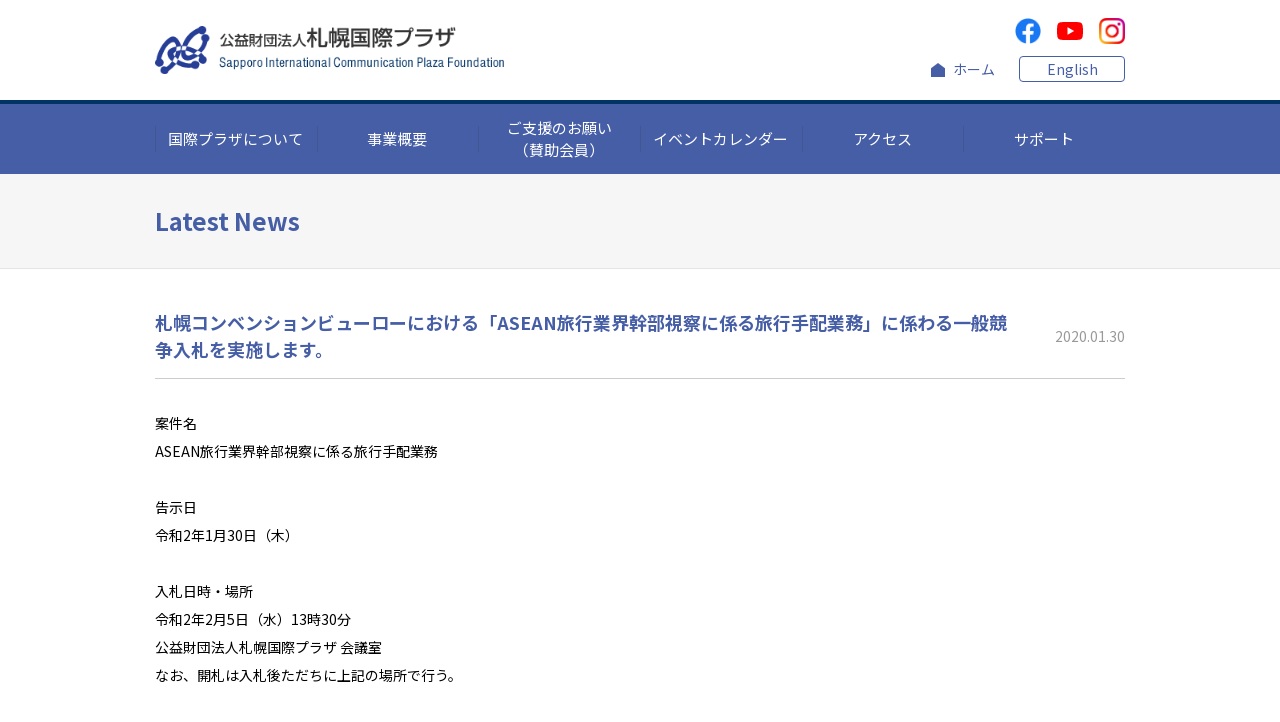

--- FILE ---
content_type: text/html; charset=UTF-8
request_url: https://www.plaza-sapporo.or.jp/news/detail.asp?id=1973
body_size: 11811
content:

<!DOCTYPE HTML>
<html lang="ja">
<head>
<meta charset="utf-8">
<meta http-equiv="X-UA-Compatible" content="IE=edge">
<meta name="format-detection" content="telephone=no" />
<meta name="viewport" content="width=device-width, initial-scale=1, maximum-scale=1">
<title>札幌コンベンションビューローにおける「ASEAN旅行業界幹部視察に係る旅行手配業務」に係わる一般競争入札を実施します。 | (公財)札幌国際プラザ公式ウェブサイト</title>
<meta name="description" content="◆国際プラザ 〒060-0001札幌市中央区北1条西3丁目3 札幌MNビル3階 TEL:011-211-3670 / FAX:011-211-3673" />
<meta name="keywords" content="国際プラザ,札幌" />

<link rel="canonical" href="https://www.plaza-sapporo.or.jp/news/detail.asp?id=1973">
<link rel="preconnect" href="https://fonts.gstatic.com">
<link rel="stylesheet" href="https://fonts.googleapis.com/css2?family=Noto+Sans+JP:wght@400;500;700&family=Poppins&display=swap">
<link rel="stylesheet" href="../common/css/layout.css?ver=KXHA5NY3-F8BZ-FG9M-05YE-NK0OAJPU9IHU">
<link rel="stylesheet" href="css/index.css?ver=KXHA5NY3-F8BZ-FG9M-05YE-NK0OAJPU9IHU">
<!--[if lt IE 9]>
<script src="../common/js/html5shiv-printshiv.min.js"></script>
<script src="../common/js/ie-css3.js"></script>
<![endif]-->
<script src="https://ajax.googleapis.com/ajax/libs/jquery/3.6.0/jquery.min.js"></script>

<script>
    (function(i,s,o,g,r,a,m){i['GoogleAnalyticsObject']=r;i[r]=i[r]||function(){
    (i[r].q=i[r].q||[]).push(arguments)},i[r].l=1*new Date();a=s.createElement(o),
    m=s.getElementsByTagName(o)[0];a.async=1;a.src=g;m.parentNode.insertBefore(a,m)
    })(window,document,'script','//www.google-analytics.com/analytics.js','ga');
  
    ga('create', 'UA-52937053-1', 'auto');
    ga('send', 'pageview');
  
  </script>
  
</head>
<body>

<div id="wrap">
	<!-- header-->
	
	<header id="header">
		<div id="header-Top" class="inner flex flex-align">
			
			<div id="header-Logo"><a href="https://www.plaza-sapporo.or.jp/"><img src="https://www.plaza-sapporo.or.jp/common/img/hdLogo.png" class="img-responsive" alt="公益財団法人札幌国際プラザ"></a></div>
			
			<div class="tb-hide">
				<ul class="header-Social flex flex-end">
					<li><a href="https://www.facebook.com/sicpf/" target="_blank"><img src="https://www.plaza-sapporo.or.jp/common/img/icon-fb.png" class="img-responsive" alt="facebook"></a></li>
					<li><a href="https://www.youtube.com/c/sicpf" target="_blank"><img src="https://www.plaza-sapporo.or.jp/common/img/icon-youtube.svg" class="img-responsive" alt="youtube"></a></li>
					<li><a href="https://www.instagram.com/sicpf/" target="_blank"><img src="https://www.plaza-sapporo.or.jp/common/img/icon-instagram.png" class="img-responsive" alt="instagram"></a></li>
				</ul>
				<div class="header-SubMenu flex flex-align flex-end">
					<p class="header-Home"><a href="https://www.plaza-sapporo.or.jp/" class="opacity">ホーム</a></p>
					<p class="header-Lang"><a href="https://www.plaza-sapporo.or.jp/en/">English</a></p>
				</div>
			</div>
			<div class="header-Btn tb-show">
				<a href="javascript:void(0);">
					<div class="top-bar"></div>
					<div class="middle-bar"></div>
					<div class="bottom-bar"></div>
				</a>
			</div>
		</div>
		<nav id="gNavi">
			<ul id="gNavi-List" class="inner flex">
				<li class="gNavi-List__item tb-show"><a href="https://www.plaza-sapporo.or.jp/">ホーム</a></li>

				<li class="gNavi-List__item">
					<a href="javascript:void(0);" class="gNavi-List__trigger">国際プラザについて</a>
					<ul class="gNavi-List__submenu">
						<li><a href="https://www.plaza-sapporo.or.jp/outline/">組織概要</a></li>
						<li><a href="https://www.plaza-sapporo.or.jp/disclosure/">情報公開</a></li>
					</ul>
				</li>

				<li class="gNavi-List__item"><a href="https://www.plaza-sapporo.or.jp/service/">事業概要</a></li>
				<li class="gNavi-List__item"><a href="https://www.plaza-sapporo.or.jp/support/">ご支援のお願い<br class="pc-only-show">（賛助会員）</a></li>
				<li class="gNavi-List__item"><a href="https://www.plaza-sapporo.or.jp/event/">イベントカレンダー</a></li>
				<li class="gNavi-List__item"><a href="https://www.plaza-sapporo.or.jp/access/">アクセス</a></li>

		<!--		<li class="gNavi-List__item"><a href="https://plaza.kjpro.ne.jp/?id=1" target="_blank">お問い合わせ</a></li> -->


				<li class="gNavi-List__item">
					<a href="javascript:void(0);" class="gNavi-List__trigger">サポート</a>
					<ul class="gNavi-List__submenu">
						<li><a href="https://plaza.kjpro.ne.jp/?id=1" target="_blank">お問い合わせ</a></li>
						<li><a href="https://www.plaza-sapporo.or.jp/nominal-support/">後援申請</a></li>
					</ul>
				</li>



			</ul>
			<ul class="header-Social flex flex-start tb-show">
				<li><a href="https://www.facebook.com/sicpf/" target="_blank"><img src="https://www.plaza-sapporo.or.jp/common/img/icon-fb.png" class="img-responsive" alt="facebook"></a></li>
				<li><a href="https://www.youtube.com/c/sicpf" target="_blank"><img src="https://www.plaza-sapporo.or.jp/common/img/icon-youtube.svg" class="img-responsive" alt="youtube"></a></li>
				<li><a href="https://www.instagram.com/sicpf/" target="_blank"><img src="https://www.plaza-sapporo.or.jp/common/img/icon-instagram.png" class="img-responsive" alt="instagram"></a></li>
			</ul>
			<div class="header-SubMenu flex flex-center tb-show">
				<p class="header-Lang"><a href="https://www.plaza-sapporo.or.jp/en/">English</a></p>
			</div>
		</nav>
	<!--/#header--></header>

	<!-- header-->

	<main id="contents">
		<p id="com-Headline"><span class="inner">Latest News</span></p>
		<article class="inner" id="news-Wrap">
			<header id="news-Head" class="flex flex-align">
				<h1 id="news-Head__title">札幌コンベンションビューローにおける「ASEAN旅行業界幹部視察に係る旅行手配業務」に係わる一般競争入札を実施します。</h1>
				<p id="news-Head__date">2020.01.30</p>
			</header>
			<div id="news-Editor">
				<div>案件名</div>

<div>ASEAN旅行業界幹部視察に係る旅行手配業務</div>

<div>&nbsp;</div>

<div>告示日<br />
令和2年1月30日（木）</div>

<div>&nbsp;</div>

<div>入札日時・場所<br />
令和2年2月5日（水）13時30分<br />
公益財団法人札幌国際プラザ 会議室<br />
なお、開札は入札後ただちに上記の場所で行う。</div>

<div><br />
入札参加提出書類の受領期限<br />
令和2年2月3日（月）17時00分まで（送付の場合は必着のこと。）</div>

<div>&nbsp;</div>

<div>調達案件の仕様等に対する質問の受付期限<br />
令和2年2月3日（月）16時00分まで&nbsp;</div>

<div>&nbsp;</div>

<div>入札告示　</div>

<div><a href="https://www.plaza-cms.net/download.asp?id=438">入札告示</a>（PDF: 173 KB）</div>

<div>&nbsp;</div>

<div>入札説明書等　</div>

<div><a href="https://www.plaza-cms.net/download.asp?id=439">入札説明書</a>（PDF:225KB）&nbsp;</div>

<div>&nbsp;</div>

<div>添付資料1： 様式集　<a href="https://www.plaza-cms.net/download.asp?id=440">入札書</a>（PDF: 138KB）、<a href="https://www.plaza-cms.net/download.asp?id=441">委任状</a>（PDF: 125KB）、<a href="https://www.plaza-cms.net/download.asp?id=442">消費税及び地方消費税免税事業者申出書</a>（PDF: 85KB）<br />
添付資料2： <a href="https://www.plaza-cms.net/download.asp?id=443">仕様書</a>（PDF: 217KB）、<a href="https://www.plaza-cms.net/download.asp?id=444">行程表</a>（PDF：301KB）<br />
添付資料3： <a href="https://www.plaza-cms.net/download.asp?id=445">契約書</a>（案）（PDF: 255KB）</div>

<div><br />
入札結果<br />
&nbsp;<br />
落札者<br />
株式会社日本旅行北海道札幌支店<br />
&nbsp;<br />
落札金額<br />
1,570,800円（消費税及び地方消費税の額を含む）<br />
&nbsp;<br />
入札等執行調書<br />
<a href="https://www.plaza-cms.net/download.asp?id=447"><u><font color="#000025">入札執行調書</font></u></a>（PDF: 88KB）</div>

<div>&nbsp;</div>

<div>【本件に関するお問い合わせ先】<br />
さっぽろMICE推進委員会 MICE振興部<br />
（公財）札幌国際プラザ 企画事業部内 担当：杉本・黒澤<br />
〒060-0001 札幌市中央区北1条西3丁目 札幌MNビル3階<br />
電話： 011-211-3675 Email： sugimoto-a@plaza-sapporo.or.jp<br />
&nbsp;</div>

			<!--/#editor--></div>
			<p id="news-Prev"><a href="./">一覧へ戻る</a></p>
		<!--/.inner--></article>
	<!--/#contents--></main>


	<!-- footer-->
		<footer id="footer">
		<svg xmlns="http://www.w3.org/2000/svg" style="display: none;">
			<symbol id="svg-arrow-right" viewBox="0 0 8 14"><path d="M1,1c0,0,6,6,6,6l-6,6"></path></symbol>
		</svg>
		<div id="pagetop">
			<a href="javascript:void(0);">
				<div class="arrow-box">
					<svg class="arrow-right">
						<use xlink:href="#svg-arrow-right"></use>
					</svg>
				<!--/.arrow-box--></div>
			</a>
		<!--/#pagetop--></div>
		<div class="inner small">
			<div class="flex flex-align-start">
				<div id="ft-Info">
					<ul id="ft-Navi" class="flex">
						<li class="ft-Navi__item"><a href="https://www.plaza-sapporo.or.jp/outline/" class="opacity">国際プラザについて</a></li>
						<li class="ft-Navi__item"><a href="https://www.plaza-sapporo.or.jp/service/" class="opacity">事業概要</a></li>
						<li class="ft-Navi__item"><a href="https://www.plaza-sapporo.or.jp/support/" class="opacity">ご支援のお願い</a></li>
						<li class="ft-Navi__item"><a href="https://www.plaza-sapporo.or.jp/nominal-support/">名義後援</a></li>
						<li class="ft-Navi__item"><a href="https://www.plaza-sapporo.or.jp/event/" class="opacity">イベントカレンダー</a></li>
						<li class="ft-Navi__item"><a href="https://www.plaza-sapporo.or.jp/access/" class="opacity">アクセス</a></li>
					</ul>
					<div id="ft-About" class="flex flex-align">
						<div id="ft-About__logo"><img src="https://www.plaza-sapporo.or.jp/common/img/ftLogo.png" class="img-responsive" alt="公益財団法人国際プラザ"></div>
						<div id="ft-About__txtfield">
							<p class="ft-About__title">公益財団法人札幌国際プラザ</p>
							<p class="ft-About__text">〒060-0001 <br class="sp-show">札幌市中央区北1条西3丁目3 札幌MNビル3階<br>
								TEL:<span class="tel-link">011-211-3670</span> / FAX:011-211-3673</p>
							<p class="ft-About__contact">お問い合わせは<a href="https://plaza.kjpro.ne.jp/?id=1" target="_blank">こちら</a>から</p>
						</div>
					</div>
					<ul class="flex flex-start">
						<li class="ft-Navi__subitem"><a href="https://www.plaza-sapporo.or.jp/common/img/policy.pdf" target="_blank" class="opacity">プライバシーポリシー</a></li>
						<li class="ft-Navi__subitem"><a href="https://www.plaza-sapporo.or.jp/common/img/regulations.pdf" target="_blank" class="opacity">個人情報の保護に関する規程</a></li>
					</ul>
				</div>
				<div id="ft-Side"><a href="//plaza-flower.blogspot.jp/" target="_blank"  class="ft-SideFlower opacity"><img src="https://www.plaza-sapporo.or.jp/common/img/banner_flower.png" class="img-responsive" alt="今週の花"></a></div>
			<!--/.flex--></div>
			<p id="copyright"><small>&copy;2014 Sapporo International Communication Plaza Foundation.All Rights Reserved.</small></p>
		<!--/.inner--></div>
	<!--/#footer--></footer>

	<!-- footer-->
<!--/#wrap--></div>

<script src="../common/js/fnc_common.js"></script>

</body>
</html>




--- FILE ---
content_type: text/css
request_url: https://www.plaza-sapporo.or.jp/common/css/layout.css?ver=KXHA5NY3-F8BZ-FG9M-05YE-NK0OAJPU9IHU
body_size: 27568
content:
@charset "utf-8";  
/*------------------------------------------------------------ 
	デフォルトスタイル	全ページ共通css
------------------------------------------------------------*/  

html,
body { margin: 0; padding: 0;}
body {
	font-size: 1.2rem;
	background: #fff;
	-webkit-text-size-adjust: 100%;
	overflow-y:scroll;
}

html { font-size: 62.5%;}

div, span, applet, object, iframe,
h1, h2, h3, h4, h5, h6, p, blockquote, pre,
a, abbr, acronym, address, big, cite, code,
del, dfn, em, font, img, ins, kbd, q, s, samp,
small, strike, strong, sub, sup, tt, var,
b, u, i, center,
dl, dt, dd, ol, ul, li,
fieldset, form, label, legend,
table, caption, tbody, tfoot, thead, tr, th, td, figure, figcaption {
	margin: 0;
	padding: 0;
	border: 0;
	outline: 0;
	font-family: 'Noto Sans JP', "游ゴシック", "Yu Gothic", YuGothic, 'Hiragino Kaku Gothic Pro', 'ヒラギノ角ゴ Pro W3', Meiryo, 'メイリオ', Osaka, 'MS PGothic', arial, helvetica, sans-serif;
	font-size: 1.2rem;
	line-height: 1.5;
	font-weight: normal;
	vertical-align: baseline;
	background: transparent;
}  

article,aside,details,figcaption,figure,
footer,header,hgroup,menu,nav,section,main,picture {
    display: block;
}

blockquote,
q { quotes: none;}

a {
	text-decoration: none;
	outline: none;
}

ins {
	background-color: #ff9;
	color: #000;
	text-decoration: none;
}

mark {
	background-color: #ff9;
	color: #000;
	font-style: italic;
	font-weight: bold;
}

del { text-decoration: line-through;}
abbr[title], dfn[title] {
	border-bottom: 1px dotted;
	cursor: help;
}

table {
	border-collapse: collapse;
	border-spacing: 0;
}

hr {
	display: block;
	height: 1px;
	border: 0;
	border-top: 1px solid #cccccc;
	margin: 1em 0;
	padding: 0;
}

input,
select,
textarea {
	font-size: 100%;
	vertical-align: middle;
	font-family: 'Noto Sans JP', "游ゴシック", "Yu Gothic", YuGothic, 'Hiragino Kaku Gothic Pro', 'ヒラギノ角ゴ Pro W3', Meiryo, 'メイリオ', Osaka, 'MS PGothic', arial, helvetica, sans-serif;
}

input[type=text],
input[type=tel],
input[type=password],
textarea{ -webkit-appearance:none;}

input[type=checkbox],
input[type=radio]{
	position:relative;
	top:-1px;
}

ul,ol { list-style-type: none;}
img,svg { vertical-align: middle;}

.img-responsive{
	width:100%;
	height:auto;
}

.opacity { transition:all 0.2s ease-out;}
.opacity:hover { opacity: .7;}

.clear { clear: both;}
.clearfix { width: 100%;}
.clearfix:after {
	content: " ";
	display: block;
	clear: both;
	visibility:hidden;
	height:0.1px;
	font-size:0.1em;
	line-height:0;
}

.fl { float: left;}
.fr { float: right;}

.txtl { text-align: left;}
.txtr { text-align: right;}
.txtc { text-align: center;}

strong,
strong *,
.fwb { font-weight: bold;}

.clrr { color: #FF0000;}
.clrb { color: #333;}
.clrw { color: #fff;}

.il { display: inline;}
.bl { display: block;}
.no { display: none;}

.li2 { line-height: 2;}


/*------------------------------------------------------------ 
    スタイル 
------------------------------------------------------------*/

.inner {
	width:100%;
	max-width: 1380px;
	margin: 0 auto;
	padding-right:50px;
	padding-left:50px;
	box-sizing:border-box;
	transition: all 0.2s ease-out;
}

.inner.small{ max-width:1080px;}

.flex{
	display:-webkit-box;
	display:-ms-flexbox;
	display:flex;
	-webkit-box-pack:justify;
	   -ms-flex-pack:justify;
	justify-content:space-between;
	-webkit-flex-wrap: wrap;
    flex-wrap: wrap;
}

.flex-end{
	-webkit-box-pack: end;
	-ms-flex-pack: end;
	justify-content: flex-end;
}

.flex-center{
	-webkit-box-pack: center;
	-ms-flex-pack: center;
	justify-content: center;
}

.flex-start{
	-webkit-box-pack: start;
	-ms-flex-pack: start;
	justify-content: flex-start;
}

.flex-align{
  -webkit-box-align: center;
     -ms-flex-align: center;
        align-items: center;
}

.flex-align-start{
  -webkit-box-align: start;
     -ms-flex-align: start;
        align-items: flex-start;
}

.flex-align-end{
  -webkit-box-align: end;
     -ms-flex-align: end;
        align-items: flex-end;
}

.flex-column{
 -webkit-box-orient: vertical;
  -webkit-box-direction: normal;
     -ms-flex-direction: column;
         flex-direction: column;
}

.flex-reverse{
	-webkit-box-orient: horizontal;
	-webkit-box-direction: row-reverse;
	-ms-flex-direction: row-reverse;
	flex-direction: row-reverse;
}

.flex-auto{ flex:1;}

.hover figure{ overflow:hidden;}
.hover img{ transition:all 0.4s ease-out;}
.hover:hover img{ transform:scale(1.1);}

.tel-link,
.tel-link a{
	color:inherit;
	font-size:inherit;
	font-weight:inherit;
	font-family:inherit;
}

/*------------------------------------------------------------ 
    ヘッダー 
------------------------------------------------------------*/

#header {
	width:100%;
	position:relative;
}

#header-Top{
	padding-top:18px;
	padding-bottom:18px;
	box-sizing:border-box;
}
#header-Logo{ width:436px;}

.header-Home a{
	display:block;
	padding-left: 22px;
	color:#465ea6;
	font-size:1.4rem;
	background:url(../img/icon-home.svg) no-repeat 0 50%;
	background-size:14px;
}

.header-Lang{
	width:106px;
	height:26px;
	margin-left: 24px;
}

.header-Lang a{
	display:-webkit-box;
	display:-ms-flexbox;
	display:flex;
	-webkit-box-pack: center;
	-ms-flex-pack: center;
	justify-content: center;
  -webkit-box-align: center;
     -ms-flex-align: center;
        align-items: center;
	width:100%;
	height:100%;
	text-align: center;
	color:#465ea6;
	font-size: 1.4rem;
	border:1px solid #465ea6;
	border-radius:4px;
	box-sizing:border-box;
	transition:all 0.2s ease-out;
}

.header-Lang a:hover{
	color:#fff;
	background: #465ea6;
}

#gNavi{
	width:100%;
	background:#465EA6;
	border-top:4px solid #003366;
}

.gNavi-List__item{
	width:calc(100% /6);
	height:70px;
	position: relative;
}

.gNavi-List__item a{
	display:-webkit-box;
	display:-ms-flexbox;
	display:flex;
	-webkit-box-pack: center;
	-ms-flex-pack: center;
	justify-content: center;
  -webkit-box-align: center;
     -ms-flex-align: center;
        align-items: center;
	width:100%;
	height:100%;
	color:#fff;
	text-align: center;
	font-size:1.5rem;
	transition:all 0.2s ease-out;
}

.header-Social {
	margin-bottom: 12px;
}

.header-Social li{ width:26px;}
.header-Social li + li{ margin-left: 16px;}

/* sp */
.header-Btn{
	width:40px;
	height:40px;
	position: relative;
	z-index: 1100;
}

.header-Btn a{
	display:block;
	width:100%;
	height:100%;
	position:relative;
}

.top-bar,
.middle-bar,
.bottom-bar{
	width: 30px;
	height: 1px;
	background-color:#000;
	transition: transform .1s 0s ease-in-out,top .1s .1s ease-in-out;
	transform-origin: 50% 50%;
	position: absolute;
	top: 8px;
	left:5px;
}

.middle-bar{
	transition: opacity 0s .15s linear ;
	top: 20px;
}

.bottom-bar{ top: 33px;}

.open .top-bar{
	transform: rotate(45deg);
	top: 20px;
}

.open .middle-bar{ opacity: 0;}

.open .bottom-bar{
	transform: rotate(-45deg);
	top: 20px;
}

/*------------------------------------------------------------ 
    コンテンツ 
------------------------------------------------------------*/ 

#com-Headline{
	display:-webkit-box;
	display:-ms-flexbox;
	display:flex;
  -webkit-box-align: center;
     -ms-flex-align: center;
        align-items: center;
	width:100%;
	height:94px;
	background: #F6F6F6;
	border-bottom:1px solid #E5E5E5;
}

#com-Headline span{
	display:block;
	color:#465EA5;
	font-size:2.4rem;
	font-weight: bold;
}

.com-Text{
	font-size:1.4rem;
	line-height:1.8;
	margin-top:1.5em;
	color: #333;
}

.com-Linkhover:hover{
	text-decoration: underline;
	text-underline-offset: 6px;
}

/*------------------------------------------------------------ 
    NEWS 
------------------------------------------------------------*/ 

.com-NewsItem{ width:100%;}
.com-NewsItem + .com-NewsItem{ margin-top:40px;}
.com-NewsItem a{
    width:100%;
    padding-left:56px;
    box-sizing:border-box;
    position: relative;
}

.com-NewsItem .is-fixed{
    background:url(../img/icon-fixed.svg) no-repeat 4px 0;
    background-size:30px;
}

.com-NewsItem a::after{
    display: block;
    content:"";
    width:100%;
    height:1px;
    margin-top:40px;
    background:#e6e6e6;
}

.com-NewsItem__date{
    width:100px;
    color:#999999;
    font-size:1.4rem;
}

.com-NewsItem__txtfield{
    flex:1;
}

.com-NewsItem__title{
    color:#163466;
    font-size:1.6rem;
    margin-bottom:0.8em;
}

.com-NewsItem__text{
    color:#666666;
    font-size:1.4rem;
    line-height:1.7;
}


/*------------------------------------------------------------ 
    PDF 
------------------------------------------------------------*/ 

.com-PdfListItem{
	display:-webkit-box;
	display:-ms-flexbox;
	display:flex;
  -webkit-box-align: center;
     -ms-flex-align: center;
        align-items: center;
	width:100%;
	padding:15px 0;
	border-bottom: 6px solid #F6F6F6;
}

.com-PdfListItem__text{
	display:-webkit-box;
	display:-ms-flexbox;
	display:flex;
  -webkit-box-align: center;
     -ms-flex-align: center;
        align-items: center;
	width:300px;
	font-size:1.6rem;
	color:#666;
	position: relative;
}

.com-PdfListItem__text::before{
	display:block;
	content:"";
	width:14px;
	height: 14px;
	background:#465EA6;
	border-radius:50%;
	margin-right: 10px;
}

a.com-PdfListItem__text:not(.is-nopdf)::after{
	display:block;
	content:"";
	width:25px;
	height:26px;
	margin-left:10px;
	background:url(../img/icon_pdf.png) no-repeat;
}

.com-PdfListItem__form{ flex:1;}

.com-PdfListItem__select{
	width:auto;
	max-width:204px;
	padding-right:35px;
	background: url(../img/icon_pdf.png) no-repeat right 50%;
	background-size:25px auto;
	position: relative;
}

.com-PdfListItem__select select{
	width:100%;
	height:42px;
	border:1px solid #ccc;
	background: #F6F6F6;
	padding:0 15px;
	color:#666;
	outline:none;
	font-size:1.6rem;
	border-radius:5px;
	box-sizing:border-box;
	-moz-appearance: none;
	-webkit-appearance: none;
	appearance: none;
}

.com-PdfReader{
	width:100%;
	margin-top:30px;
}

.com-PdfReader__image{ width:216px;}
.com-PdfReader__text{
	flex:1;
	padding-left: 20px;
	font-size: 1.4rem;
	line-height: 1.5;
	color:#333;
}

.com-PdfReader__text a{
	font-size:inherit;
	color:#465EA5;
	font-weight: bold;
}

.com-PdfButton{
	width:100%;
	max-width:360px;
	height:60px;
	margin: 30px 0;
}

.com-PdfButton a{
	display:-webkit-box;
	display:-ms-flexbox;
	display:flex;
  -webkit-box-align: center;
     -ms-flex-align: center;
        align-items: center;
	text-align: center;
	width:100%;
	height:100%;
	color:#fff;
	padding:0 60px 0 20px;
	font-size:1.6rem;
	box-sizing:border-box;
	background: #9CA5AF url(../img/icon-btn-pdf.png) no-repeat right 12px bottom 0;
	background-size:48px auto;
	border-radius: 5px;
}

/*------------------------------------------------------------ 
    CALENDAR 
------------------------------------------------------------*/ 

#cal-Menu{
    width:100%;
    padding:40px 0 22px;
    margin-bottom: 24px;
    border-bottom:1px solid #e6e6e6;
}

#cal-Navi__date{
    color:#163466;
    font-size:2.8rem;
    font-weight: bold;
    padding:0 1em;
}

.cal-Navi__item{
    width:170px;
    height: 40px;
}

.cal-Navi__item a{
    display:-webkit-box;
	display:-ms-flexbox;
	display:flex;
	-webkit-box-pack: center;
	-ms-flex-pack: center;
	justify-content: center;
  -webkit-box-align: center;
     -ms-flex-align: center;
        align-items: center;
    width:100%;
    height:100%;
    color:#666666;
    font-size:1.8rem;
    font-weight: bold;
    background:#e6e6e6;
    border-radius:5px;
    position: relative;
    transition:background 0.2s ease-out;
}

.cal-Navi__item a span{
	color:inherit;
	font-size: inherit;
	font-weight: inherit;
}

.cal-Navi__item a:hover{ background:#f2f2f2;}

.cal-Navi__item .prev::before,
.cal-Navi__item .next::before{
    content:"";
    width:6px;
    height:6px;
    position:absolute;
    top:50%;
}

.cal-Navi__item .prev::before{
    border-bottom: 1px solid #666666;
    border-left: 1px solid #666666;
    transform: rotate(45deg) translate(-25%,-25%);
    left:16px;
}

.cal-Navi__item .next::before{
    border-top: 1px solid #666666;
    border-right: 1px solid #666666;
    transform: rotate(45deg) translate(-25%,-25%);
    right:16px;
}

.cal-PrintBtn{
    height:52px;
}

.cal-PrintBtn a{
    display:-webkit-box;
	display:-ms-flexbox;
	display:flex;
	-webkit-box-pack: start;
	-ms-flex-pack: start;
	justify-content:flex-start;
  -webkit-box-align: center;
     -ms-flex-align: center;
        align-items: center;
    width:100%;
    height:100%;
    padding:0 60px 0 18px;
    color:#465ea6;
    font-size:1.8rem;
    font-weight: bold;
    border-radius:5px;
    border:1px solid #465ea6;
    box-sizing:border-box;
    transition:all 0.2s ease-out;
    position: relative;
}

.cal-PrintBtn a span{
	color:inherit;
	font-size:inherit;
	font-weight: inherit;
}

.cal-PrintBtn a::after{
    content:"";
    width:6px;
    height:6px;
    position: absolute;
    right: 20px;
    top:50%;
    border-right:1px solid #465ea6;
    border-bottom:1px solid #465ea6;
    transform:rotate(45deg) translate(-25%,-50%);
    transition:all 0.2s ease-out;
}

.cal-PrintBtn svg{ margin-right: 18px;}

.cal-PrintBtn .cls-1{
    fill:none;
    stroke:#465ea6;
    stroke-miterlimit:10;
    stroke-width:2px;
    transition:all 0.2s ease-out;
}

.cal-PrintBtn a:hover{
    background:#465ea6;
    color:#fff;
}

.cal-PrintBtn a:hover::after{ border-color:#fff;}
.cal-PrintBtn a:hover .cls-1{ stroke:#fff;}

.cal-Category__item{
    width:210px;
	height: 52px;
}

.cal-Category__item + .cal-Category__item{ margin-left:20px;}

.cal-Category__item a{
	display:-webkit-box;
	display:-ms-flexbox;
	display:flex;
	-webkit-box-pack: center;
	-ms-flex-pack: center;
	justify-content:center;
  -webkit-box-align: center;
     -ms-flex-align: center;
        align-items: center;
	width:100%;
	height:100%;
	color:#666666;
	font-size:1.8rem;
	font-weight: bold;
	background:#e6e6e6;
	border-radius:5px;
	transition:all 0.2s ease-out;
}

.cal-Category__item .selected{
	color:#fff;
    background:#465ea6;
	pointer-events:none;
}

#cal-TableWrap{
	width:100%;
	overflow: auto;
}

#cal-Table{
	width:100%;
	min-width:960px;
	margin-top:30px;
}

#cal-Table th{
	vertical-align: bottom;
	padding-bottom: 12px;
	text-align:left;
	font-size:1.6rem;
	border-bottom:4px solid #465ea6;
}

#cal-Table .thead1{ width:calc(100% * (130 / 1280));}
#cal-Table .thead2{ width:calc(100% * (240 / 1280));}
#cal-Table .thead3{ width:calc(100% * (180 / 1280));}
#cal-Table .thead5{ width:calc(100% * (400 / 1280));}

#cal-Table td{
	vertical-align: middle;
	padding: 20px 0;
	text-align:left;
	color:#333;
	font-size:1.3rem;
	border-bottom:1px solid #e6e6e6;
	position: relative;
	word-break: break-all;
}

#cal-Table .tbody1,
#cal-Table .tbody2,
#cal-Table .tbody3,
#cal-Table .tbody4{ padding-right:2em;}

#cal-Table td a{
	font-size:inherit;
	color:#465ea6;
}

.cal-Table__cate{
	width:100px;
	height:24px;
	margin-bottom: 4px;
	text-align:center;
	line-height:24px;
	border-radius:3px;
	color:#fff;
}

.cal-Table__cate.cate1{ background: #465ea6;}
.cal-Table__cate.cate2{ background: #fbb03b;}

.notfound{
	width:100%;
	text-align: center;
	padding:60px 0;
	font-size:1.6rem;
}

/*------------------------------------------------------------ 
    フッター 
------------------------------------------------------------*/  

#pagetop{
	display:none;
	width:60px;
	height:60px;
	position:fixed;
	right:20px;
	bottom:20px;
	z-index:500;
}

#pagetop a{
	display:block;
	width:100%;
	height:100%;
	background:rgba(0,51,102,.7);
	transition:background 0.2s ease-out;
	position:relative;
}

#pagetop a:hover{ background:rgba(0,51,102,1);}

.arrow-box{
	width:100%;
	height:100%;
	position:absolute;
	left:0;
	top:0;
	transform:rotate(-90deg);
}

.arrow-right{
	width:10px;
	height:18px;
	fill:none;
	position:absolute;
	margin:auto;
	top:0;
	right:0;
	bottom:0;
	left:0;
	stroke:#fff;
	stroke-width:2px;
}

#footer {
	width:100%;
	padding:30px 0 50px;
	margin-top:80px;
	color:#fff;
	background:#999999;
}

#ft-Info{
	flex:1;
	padding-right:30px;
}

#ft-About{
	width:100%;
	padding:16px 0;
	margin:16px 0;
	border-bottom:1px solid #fff;
	border-top:1px solid #fff;
}

#ft-About__logo{ width:68px;}
#ft-About__txtfield{
	flex:1;
	padding-left:20px;
}

.ft-About__title{ font-size:1.6rem;}
.ft-About__text{
	font-size:1.4rem;
	margin:0.4em 0;
}

.ft-About__contact{
	font-size:1.4rem;
	padding-left:28px;
	background:url(../img/icon-mail.png) no-repeat 0 50%;
	background-size:auto 14px;
}

.ft-About__contact a{
	color:#fff;
	font-size:inherit;
	text-decoration: underline;
	text-underline-offset:4px;
}

.ft-About__contact a:hover{ text-decoration: none;}

.ft-Navi__item a{
	color:#fff;
	font-size:1.6rem;
}

.ft-Navi__subitem:not(:last-child){ margin-right:30px;}
.ft-Navi__subitem a{
	color:#fff;
	font-size:1.4rem;
}

#ft-Side{ width:180px;}

.ft-SideFlower{
	display:block;
	width:100%;
	border:10px solid #ADADAD;
	box-sizing:border-box;
}

#copyright{
	width:100%;
	margin-top:20px;
}

/*------------------------------------------------------------ 
    MediaQuery 
------------------------------------------------------------*/  

/* PC */
@media screen and (min-width: 1281px){

.pc-only-show{ display:none;}

}

@media screen and (max-width: 1280px){

.inner,
.inner.small{
	max-width:1030px;
	padding-left:30px;
	padding-right:30px;
}

#header-Logo{ width:calc(436px*.8);}

/* contents */

.cal-Navi__item{ width:calc(170px*.9);}
.cal-Navi__item a{ font-size:calc(1.8rem*.9);}

#cal-Navi__date{ font-size:calc(2.8rem*.9);}

.cal-PrintBtn a{ padding-right:50px;}


#cal-Table .thead1 {
    width: calc(100% * (170 / 1280));
}

}


/* TABLET */
@media screen and (min-width: 835px){

.tb-show{ display:none;}


.gNavi-List__item + .gNavi-List__item::before{
	content:"";
	width:1px;
	height:26px;
	background:#445692;
	position:absolute;
	left:0;
	top:50%;
	transform:translateY(-50%);
}

.gNavi-List__item .selected,
.gNavi-List__item a:hover{ background:#445692;}

.gNavi-List__submenu{
	width:100%;
	position:absolute;
	left:0;
	top:80%;
	opacity:0;
	visibility: hidden;
	transition:all 0.2s ease-out;
	z-index: 10;
}

.gNavi-List__item:hover .gNavi-List__submenu{
	opacity:1;
	visibility: visible;
	top:100%;
}

.gNavi-List__submenu li{
	width:100%;
	height: 70px;
	background:#465EA6;
}

.cal-Category__item a:hover{ background: #f2f2f2;}

.is-sticky{
	position: sticky;
	top:30px;
}

#cal-Table .tbody1::before,
#cal-Table .tbody2::before,
#cal-Table .tbody3::before,
#cal-Table .tbody4::before{
	content:"";
	width:1px;
	height:calc(100% - 40px);
	background:#e6e6e6;
	position:absolute;
	top:20px;
	right:1em;
}

}

@media screen and (max-width: 834px){

.pc-only-show,
.tb-hide{ display:none;}

.inner,
.inner.small{
	padding-left:20px;
	padding-right:20px;
}

body{ padding-top:70px;}

#header{
	position:fixed;
	top:0;
	left:0;
	z-index: 1000;
	background:#fff;
	box-shadow:rgba(149, 157, 165, .1) 0px 3px 9px
}
#header-Top{
	height:70px;
	padding-top:0;
	padding-bottom: 0;
	-webkit-box-align: center;
	-ms-flex-align: center;
	align-items:center;
}

#header-Logo{ width:calc(436px*.6);}

.header-Social {
	max-width:500px;
	margin:0 auto 30px;
	transform: translateX(15%);
	transition: all 0.5s cubic-bezier(0.485, 0.135, 0, 0.995);
}

.header-Social li{ width:34px;}
.header-Social li + li{ margin-left: 20px;}

#gNavi{
	display:block;
	width:100%;
	height:100%;
	position:fixed;
	top:0;
	right:0;
	overflow: auto;
	-webkit-overflow-scrolling: touch;
	padding:80px 50px;
	box-sizing: border-box;
	opacity:0;
	visibility:hidden;
	transition: all 0.5s cubic-bezier(0.485, 0.135, 0, 0.995);
	z-index: 1000;
}

.open #gNavi{
    background: #fff;
    opacity: 1;
    visibility: visible;
}

#gNavi-List{
	display:block;
	max-width:500px;
	margin-bottom: 30px;
	padding:0;
	transform: translateX(15%);
	transition: all 0.5s cubic-bezier(0.485, 0.135, 0, 0.995);
}

.open #gNavi-List,
.open .header-Social,
.open .header-Lang{ transform:translateX(0);}

.gNavi-List__item{
	width:100%;
	height:auto;
	border-bottom:1px solid #e6e6e6;
}

.gNavi-List__item a{
	color:#465EA6;
	font-size:1.8rem;
	height:60px;
	-webkit-box-pack: start;
	-ms-flex-pack: start;
	justify-content: flex-start;
	position:relative;
}

.gNavi-List__trigger::before,
.gNavi-List__trigger::after{
	content:"";
	position:absolute;
	top:50%;
	background:#465EA6;
	transform:translateY(-50%);
}

.gNavi-List__trigger::before{
	width:18px;
	height:1px;
	right:0;
}

.gNavi-List__trigger::after{
	width:1px;
	height:18px;
	right:9px;
}

.gNavi-List__trigger.is-show::after{ opacity:0;}

.gNavi-List__submenu{
	display: none;
	width:auto;
	padding:0 0 1.5em 1.5em;
}

.gNavi-List__item .gNavi-List__submenu a{
	height:44px;
	font-size:1.6rem;
}

.header-Lang{
	width:100%;
	max-width:500px;
	height:60px;
	margin-left:0;
	transform: translateX(15%);
	transition: all 0.5s cubic-bezier(0.485, 0.135, 0, 0.995);
}

.header-Lang a{ font-size:1.8rem;}

/* contents */

#com-Headline{ height:calc(94px*.8);}
#com-Headline span{ font-size:2.1rem;}


/* pdf */

.com-PdfListItem{
	padding:12px 0;
	border-bottom-width:5px;
}

.com-PdfListItem__text{
	width:250px;
	font-size:1.4rem;
}

.com-PdfListItem__select{ max-width:180px;}
.com-PdfListItem__select select{ font-size:1.4rem;}

.com-PdfReader{ margin-top:24px;}

.com-PdfReader__image{ width:calc(216px*.8);}
.com-PdfReader__text{ padding-left: 16px;}


/* calendar */

#cal-Menu{
	-webkit-box-pack: center;
	-ms-flex-pack: center;
	justify-content: center;
}

.cal-Navi__item{ width:140px;}
.cal-Navi__item a{ font-size:1.6rem;}
#cal-Navi__date{
	font-size:2.2rem;
	padding:0 0.8em;
}

.cal-PrintBtn{ height:46px;}

.cal-PrintBtn a{
    padding:0 38px 0 14px;
    font-size:1.6rem;
}

.cal-PrintBtn a::after{ right: 16px;}

.cal-PrintBtn svg{
	width:calc(32px*.8);
	height: auto;
	margin-right: 14px;
}

.cal-Category__item{
    width:calc(33.33333% - 10px);
	height: 46px;
}

.cal-Category__item + .cal-Category__item{ margin-left:15px;}

.cal-Category__item a{ font-size:1.6rem;}

#cal-Table,
#cal-Table tbody{ display:block;}

#cal-Table{
	min-width:inherit;
	margin-top:20px;
	border-top:1px solid #e6e6e6;
}

#cal-Table tr{
	display:flex;
	flex-wrap:wrap;
	width:100%;
	padding:20px 0;
	border-bottom:1px solid #e6e6e6;
}

#cal-Table td{
	display: block;
	min-height: 24px;
	width:100%;
	font-size:1.4rem;
	padding:0 0 0 74px;
	border-bottom:none;
	position: relative;
}

#cal-Table .tbody1{
	order:2;
	margin-top:1em;
	padding-right:0;
}

#cal-Table .tbody2{
	order:1;
	padding:0;
	font-size: 1.5rem;
}

#cal-Table .tbody3{
	order:3;
	margin-top:1em;
	padding-right:0;
}

#cal-Table .tbody4{
	order:4;
	margin-top:1em;
	padding-right:0;
}

#cal-Table .tbody5{
	order:5;
	margin-top:1em;
}

#cal-Table .tbody1::before,
#cal-Table .tbody3::before,
#cal-Table .tbody4::before,
#cal-Table .tbody5::before{
	content:attr(data-label)"";
	width:60px;
	min-width:60px;
	height:26px;
	line-height: 26px;
	text-align: center;
	color:#666;
	font-size:1.2rem;
	background:#e6e6e6;
	position: absolute;
	left:0;
	top:0;
}

.cal-Table__cate{ margin-bottom: 6px;}




/* footer */

#footer{
	padding:20px 0 40px;
	margin-top:60px;
	position:relative;
}

#ft-Info{
	width:100%;
	flex:unset;
	padding-right:0;
}

#ft-Navi{ display:block;}
.ft-Navi__item{ width:100%;}
.ft-Navi__item + .ft-Navi__item{ margin-top:16px;}

#ft-Side{
	width:120px;
	position:absolute;
	right:20px;
	top:20px;
	z-index: 10;
}

.ft-SideFlower{ border-width:8px;}

}


/* SP */
@media screen and (min-width: 481px){

.sp-show{ display:none;}

.com-NewsItem:last-child a::after{ display:none;}
	
}


@media screen and (max-width: 480px){

.sp-hide{ display: none !important;}

.inner,
.inner.small{
	padding-left:15px;
	padding-right:15px;
}

#gNavi{ padding:calc(80px*.8) calc(50px*.8);}
#gNavi-List{ margin-bottom: 26px;}

.gNavi-List__item a,
.header-Lang{ height:54px;}

.gNavi-List__item a,
.header-Lang a{ font-size:1.6rem;}

/* contents */

#com-Headline{ height:calc(94px*.7);}
#com-Headline span{ font-size:1.8rem;}

.com-Text{ line-height:1.75;}

.com-PdfButton {
    max-width: 100%;
    height: 54px;
	margin:20px 0;
}

.com-PdfButton a {
    padding: 0 48px 0 61px;
    font-size: 1.5rem;
    box-sizing: border-box;
    background-size: 36px auto;
	background-position: right 10px bottom 0;
}



/* news */
.com-NewsItem + .com-NewsItem,
.com-NewsItem a::after{ margin-top:24px;}

.com-NewsItem a{
	display: block;
	padding-left: 40px;
}

.com-NewsItem .is-fixed{
	background-position: 0 0;
	background-size:26px;
}

.com-NewsItem__date,
.com-NewsItem__text{ font-size:1.3rem;}

.com-NewsItem__title{
    font-size:1.4rem;
    padding-top:0.4em;
}


/* pdf */

.com-PdfListItem{
	display:block;
	padding:10px 0;
	border-bottom-width:3px;
}

.com-PdfListItem__text{ width:100%;}
a.com-PdfListItem__text::after{ margin-left: auto;}

.com-PdfListItem__text::before{
	width:12px;
	height:12px;
	margin-right: 8px;
}

.com-PdfListItem__select{
	max-width:inherit;
	margin-top:10px;
}

.com-PdfListItem__select select{ height:40px;}

.com-PdfReader{
	display: block;
	margin-top:20px;
}

.com-PdfReader__image{ width:calc(216px*.68);}
.com-PdfReader__text{
	flex:unset;
	margin-top:1em;
	padding-left: 0;
	font-size:1.3rem;
}

#cal-Menu{
	padding:20px 0;
	margin-bottom: 20px;
}

.cal-Navi__item{
	width:80px;
	height:32px;
}

.cal-Navi__item a{ font-size:1.4rem;}
.cal-Navi__item .prev::before{ left:10px;}
.cal-Navi__item .next::before{ right:10px;}

#cal-Navi__date{ font-size:1.8rem;}

.cal-Category__item{
    width:calc(33.33333% - 8px);
	height: 42px;
}

.cal-Category__item + .cal-Category__item{ margin-left:12px;}
.cal-Category__item a{ font-size:1.3rem;}

.notfound{
	padding:30px 0;
	font-size:1.5rem;
}


/* footer */

#pagetop{
	width:50px;
	height:50px;
	right:15px;
	bottom:15px;
}

#ft-Side{
	right:15px;
	width:100px;
}

.ft-SideFlower{ border-width:5px;}

.ft-Navi__item + .ft-Navi__item{ margin-top:14px;}
.ft-Navi__item a,
.ft-About__title{ font-size: 1.4rem;}

.ft-About__text,
.ft-About__contact,
.ft-Navi__subitem a{ font-size: 1.3rem;}

.ft-Navi__subitem:not(:last-child){ margin-right: 16px;}

#ft-About__logo{ width:calc(68px*.8);}
#ft-About__txtfield{ padding-left: calc(20px*.8);}

}



--- FILE ---
content_type: text/css
request_url: https://www.plaza-sapporo.or.jp/news/css/index.css?ver=KXHA5NY3-F8BZ-FG9M-05YE-NK0OAJPU9IHU
body_size: 2428
content:
@charset "utf-8";  
/*------------------------------------------------------------ 
    MEWS css
------------------------------------------------------------*/  

#news-Wrap{ margin-top:40px;}

#news-Head{
    width:100%;
    padding-bottom: 15px;
    margin-bottom: 30px;
    border-bottom: 1px solid #ccc;
}

#news-Head__title{
    flex:1;
    font-size:1.8rem;
    font-weight: bold;
    padding-right:1.5em;
    color:#465EA5;
}

#news-Head__date{
    width: 90px;
    text-align: right;
    color: #999999;
    font-size: 1.4rem;
}

#news-Editor{
    width:100%;
    padding-bottom: 30px;
    border-bottom:1px solid #ccc;
}

#news-Editor p,
#news-Editor div{
    font-size:1.4rem;
    line-height:2;
}

#news-Editor span{ font-size:inherit;}

#news-Editor img{
    width:auto!important;
    max-width:100%;
    height: auto !important;
    margin:auto 0;
}

#news-Editor a,
#news-Editor a * {
    color:#465EA5;
    font-size:inherit;
}

#news-Editor strong,
#news-Editor strong * {
    font-weight:bold;
    font-size:inherit;
}

#news-Editor table{ margin-top:0.6em;}
#news-Editor td {
    border: 1px solid gray;
    font-size:1.4rem;
    padding:0.6em;
}

#news-Prev{
    width:100%;
    max-width:240px;
    height:50px;
    margin:30px auto 0;
}

#news-Prev a{
	display:-webkit-box;
	display:-ms-flexbox;
	display:flex;
    -webkit-box-pack: center;
	-ms-flex-pack: center;
	justify-content: center;
    -webkit-box-align: center;
    -ms-flex-align: center;
       align-items: center;
       text-align:center;
    width:100%;
    height:100%;
    color:#465ea6;
    font-size:1.6rem;
    box-sizing:border-box;
    transition:all 0.2s ease-out;
    border:1px solid #465ea6;
    border-radius:5px;
}

#news-Prev a:hover{
    color:#fff;
    background:#465ea6;
}


/*------------------------------------------------------------ 
    MediaQuery 
------------------------------------------------------------*/  

/* TABLET */
@media screen and (min-width: 835px){
}

@media screen and (max-width: 834px){


}


/* SP */
@media screen and (min-width: 481px){


}

@media screen and (max-width: 480px){

#news-Wrap{ margin-top:30px;}
#news-Head{ margin-bottom: 24px;}

#news-Head__title{
    order:2;
    width:100%;
}

#news-Head__date{
    order:1;
    width:100%;
    text-align: left;
    margin-bottom: 0.2em;
}

#news-Editor table{ width: 100% !important;}

}



@media screen and (max-width: 380px){


}



--- FILE ---
content_type: application/javascript
request_url: https://www.plaza-sapporo.or.jp/common/js/fnc_common.js
body_size: 900
content:

$(document).ready(function(){
	var $win = $(window),
		$body = $('body'),
		$header = $('#header'),
		$pagetop = $("#pagetop"),
		contentsPos = window.innerHeight,
		mediaQuery = matchMedia('(max-width: 834px)');

	$("a",".header-Btn").click(function(){
		$body.toggleClass("open");
	});

	$('.gNavi-List__trigger').bind('click',function(){
		if(mediaQuery.matches){
			var $this = $(this);
			$this.toggleClass('is-show');
			$this.next('.gNavi-List__submenu').slideToggle('fast');
		}
	});

	//TEL[SP]
	var ua = navigator.userAgent;
	if(ua.indexOf('iPhone') > 0 || ua.indexOf('Android') > 0){
		$('.tel-link').each(function(){
			var str = $(this).text();
			$(this).html($('<a>').attr('href', 'tel:' + str.replace(/-/g, '')).append(str + '</a>'));
		});
	}

	$win.bind('scroll',function(){
		if($(this).scrollTop() > 100){
			$pagetop.fadeIn();
		}else{
			$pagetop.fadeOut();
		}
	});

	$pagetop.click(function(){
		$("body,html").animate({ scrollTop:0 },500);
		return false;
	});
});

--- FILE ---
content_type: text/plain
request_url: https://www.google-analytics.com/j/collect?v=1&_v=j102&a=299526726&t=pageview&_s=1&dl=https%3A%2F%2Fwww.plaza-sapporo.or.jp%2Fnews%2Fdetail.asp%3Fid%3D1973&ul=en-us%40posix&dt=%E6%9C%AD%E5%B9%8C%E3%82%B3%E3%83%B3%E3%83%99%E3%83%B3%E3%82%B7%E3%83%A7%E3%83%B3%E3%83%93%E3%83%A5%E3%83%BC%E3%83%AD%E3%83%BC%E3%81%AB%E3%81%8A%E3%81%91%E3%82%8B%E3%80%8CASEAN%E6%97%85%E8%A1%8C%E6%A5%AD%E7%95%8C%E5%B9%B9%E9%83%A8%E8%A6%96%E5%AF%9F%E3%81%AB%E4%BF%82%E3%82%8B%E6%97%85%E8%A1%8C%E6%89%8B%E9%85%8D%E6%A5%AD%E5%8B%99%E3%80%8D%E3%81%AB%E4%BF%82%E3%82%8F%E3%82%8B%E4%B8%80%E8%88%AC%E7%AB%B6%E4%BA%89%E5%85%A5%E6%9C%AD%E3%82%92%E5%AE%9F%E6%96%BD%E3%81%97%E3%81%BE%E3%81%99%E3%80%82%20%7C%20(%E5%85%AC%E8%B2%A1)%E6%9C%AD%E5%B9%8C%E5%9B%BD%E9%9A%9B%E3%83%97%E3%83%A9%E3%82%B6%E5%85%AC%E5%BC%8F%E3%82%A6%E3%82%A7%E3%83%96%E3%82%B5%E3%82%A4%E3%83%88&sr=1280x720&vp=1280x720&_u=IEBAAEABAAAAACAAI~&jid=970170633&gjid=621643546&cid=399057428.1766360364&tid=UA-52937053-1&_gid=617565907.1766360364&_r=1&_slc=1&z=518591946
body_size: -452
content:
2,cG-7WQR8SRX2C

--- FILE ---
content_type: image/svg+xml
request_url: https://www.plaza-sapporo.or.jp/common/img/icon-youtube.svg
body_size: 331
content:
<svg xmlns="http://www.w3.org/2000/svg" width="64" height="64"><path d="M62.603 16.596a8.06 8.06 0 0 0-5.669-5.669C51.964 9.57 31.96 9.57 31.96 9.57s-20.005.04-24.976 1.397a8.06 8.06 0 0 0-5.669 5.669C0 21.607 0 32 0 32s0 10.393 1.356 15.404a8.06 8.06 0 0 0 5.669 5.669C11.995 54.43 32 54.43 32 54.43s20.005 0 24.976-1.356a8.06 8.06 0 0 0 5.669-5.669C64 42.434 64 32 64 32s-.04-10.393-1.397-15.404z" fill="red"/><path d="M25.592 41.612L42.187 32l-16.596-9.612z" fill="#fff"/></svg>

--- FILE ---
content_type: image/svg+xml
request_url: https://www.plaza-sapporo.or.jp/common/img/icon-home.svg
body_size: 134
content:
<svg xmlns="http://www.w3.org/2000/svg" viewBox="0 0 14 14"><defs><style>.cls-1{fill:#465ea6;}</style></defs><g id="レイヤー_2" data-name="レイヤー 2"><g id="レイヤー_1-2" data-name="レイヤー 1"><polygon class="cls-1" points="14 5.28 7 0 0 5.28 0 14 14 14 14 5.28"/></g></g></svg>